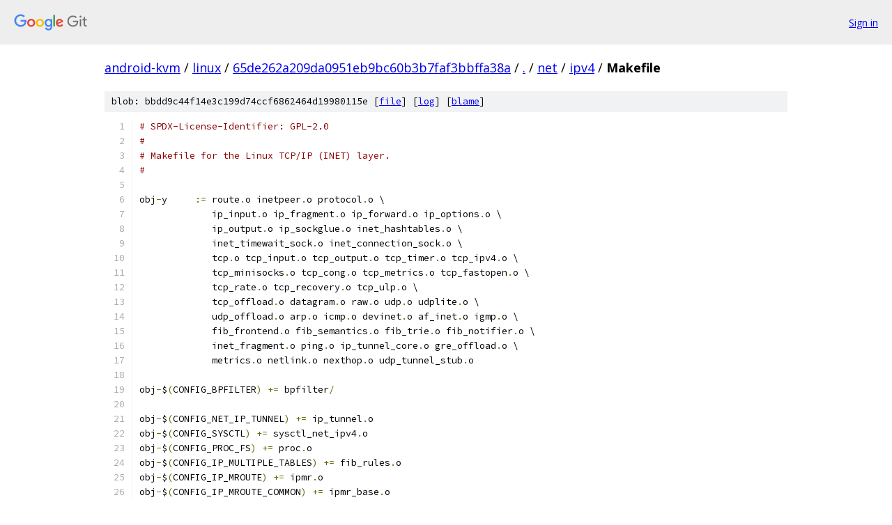

--- FILE ---
content_type: text/html; charset=utf-8
request_url: https://android-kvm.googlesource.com/linux/+/65de262a209da0951eb9bc60b3b7faf3bbffa38a/net/ipv4/Makefile
body_size: 2751
content:
<!DOCTYPE html><html lang="en"><head><meta charset="utf-8"><meta name="viewport" content="width=device-width, initial-scale=1"><title>net/ipv4/Makefile - linux - Git at Google</title><link rel="stylesheet" type="text/css" href="/+static/base.css"><link rel="stylesheet" type="text/css" href="/+static/prettify/prettify.css"><!-- default customHeadTagPart --></head><body class="Site"><header class="Site-header"><div class="Header"><a class="Header-image" href="/"><img src="//www.gstatic.com/images/branding/lockups/2x/lockup_git_color_108x24dp.png" width="108" height="24" alt="Google Git"></a><div class="Header-menu"> <a class="Header-menuItem" href="https://accounts.google.com/AccountChooser?faa=1&amp;continue=https://android-kvm.googlesource.com/login/linux/%2B/65de262a209da0951eb9bc60b3b7faf3bbffa38a/net/ipv4/Makefile">Sign in</a> </div></div></header><div class="Site-content"><div class="Container "><div class="Breadcrumbs"><a class="Breadcrumbs-crumb" href="/?format=HTML">android-kvm</a> / <a class="Breadcrumbs-crumb" href="/linux/">linux</a> / <a class="Breadcrumbs-crumb" href="/linux/+/65de262a209da0951eb9bc60b3b7faf3bbffa38a">65de262a209da0951eb9bc60b3b7faf3bbffa38a</a> / <a class="Breadcrumbs-crumb" href="/linux/+/65de262a209da0951eb9bc60b3b7faf3bbffa38a/">.</a> / <a class="Breadcrumbs-crumb" href="/linux/+/65de262a209da0951eb9bc60b3b7faf3bbffa38a/net">net</a> / <a class="Breadcrumbs-crumb" href="/linux/+/65de262a209da0951eb9bc60b3b7faf3bbffa38a/net/ipv4">ipv4</a> / <span class="Breadcrumbs-crumb">Makefile</span></div><div class="u-sha1 u-monospace BlobSha1">blob: bbdd9c44f14e3c199d74ccf6862464d19980115e [<a href="/linux/+/65de262a209da0951eb9bc60b3b7faf3bbffa38a/net/ipv4/Makefile">file</a>] [<a href="/linux/+log/65de262a209da0951eb9bc60b3b7faf3bbffa38a/net/ipv4/Makefile">log</a>] [<a href="/linux/+blame/65de262a209da0951eb9bc60b3b7faf3bbffa38a/net/ipv4/Makefile">blame</a>]</div><table class="FileContents"><tr class="u-pre u-monospace FileContents-line"><td class="u-lineNum u-noSelect FileContents-lineNum" data-line-number="1"></td><td class="FileContents-lineContents" id="1"><span class="com"># SPDX-License-Identifier: GPL-2.0</span></td></tr><tr class="u-pre u-monospace FileContents-line"><td class="u-lineNum u-noSelect FileContents-lineNum" data-line-number="2"></td><td class="FileContents-lineContents" id="2"><span class="com">#</span></td></tr><tr class="u-pre u-monospace FileContents-line"><td class="u-lineNum u-noSelect FileContents-lineNum" data-line-number="3"></td><td class="FileContents-lineContents" id="3"><span class="com"># Makefile for the Linux TCP/IP (INET) layer.</span></td></tr><tr class="u-pre u-monospace FileContents-line"><td class="u-lineNum u-noSelect FileContents-lineNum" data-line-number="4"></td><td class="FileContents-lineContents" id="4"><span class="com">#</span></td></tr><tr class="u-pre u-monospace FileContents-line"><td class="u-lineNum u-noSelect FileContents-lineNum" data-line-number="5"></td><td class="FileContents-lineContents" id="5"></td></tr><tr class="u-pre u-monospace FileContents-line"><td class="u-lineNum u-noSelect FileContents-lineNum" data-line-number="6"></td><td class="FileContents-lineContents" id="6"><span class="pln">obj</span><span class="pun">-</span><span class="pln">y     </span><span class="pun">:=</span><span class="pln"> route</span><span class="pun">.</span><span class="pln">o inetpeer</span><span class="pun">.</span><span class="pln">o protocol</span><span class="pun">.</span><span class="pln">o \</span></td></tr><tr class="u-pre u-monospace FileContents-line"><td class="u-lineNum u-noSelect FileContents-lineNum" data-line-number="7"></td><td class="FileContents-lineContents" id="7"><span class="pln">	     ip_input</span><span class="pun">.</span><span class="pln">o ip_fragment</span><span class="pun">.</span><span class="pln">o ip_forward</span><span class="pun">.</span><span class="pln">o ip_options</span><span class="pun">.</span><span class="pln">o \</span></td></tr><tr class="u-pre u-monospace FileContents-line"><td class="u-lineNum u-noSelect FileContents-lineNum" data-line-number="8"></td><td class="FileContents-lineContents" id="8"><span class="pln">	     ip_output</span><span class="pun">.</span><span class="pln">o ip_sockglue</span><span class="pun">.</span><span class="pln">o inet_hashtables</span><span class="pun">.</span><span class="pln">o \</span></td></tr><tr class="u-pre u-monospace FileContents-line"><td class="u-lineNum u-noSelect FileContents-lineNum" data-line-number="9"></td><td class="FileContents-lineContents" id="9"><span class="pln">	     inet_timewait_sock</span><span class="pun">.</span><span class="pln">o inet_connection_sock</span><span class="pun">.</span><span class="pln">o \</span></td></tr><tr class="u-pre u-monospace FileContents-line"><td class="u-lineNum u-noSelect FileContents-lineNum" data-line-number="10"></td><td class="FileContents-lineContents" id="10"><span class="pln">	     tcp</span><span class="pun">.</span><span class="pln">o tcp_input</span><span class="pun">.</span><span class="pln">o tcp_output</span><span class="pun">.</span><span class="pln">o tcp_timer</span><span class="pun">.</span><span class="pln">o tcp_ipv4</span><span class="pun">.</span><span class="pln">o \</span></td></tr><tr class="u-pre u-monospace FileContents-line"><td class="u-lineNum u-noSelect FileContents-lineNum" data-line-number="11"></td><td class="FileContents-lineContents" id="11"><span class="pln">	     tcp_minisocks</span><span class="pun">.</span><span class="pln">o tcp_cong</span><span class="pun">.</span><span class="pln">o tcp_metrics</span><span class="pun">.</span><span class="pln">o tcp_fastopen</span><span class="pun">.</span><span class="pln">o \</span></td></tr><tr class="u-pre u-monospace FileContents-line"><td class="u-lineNum u-noSelect FileContents-lineNum" data-line-number="12"></td><td class="FileContents-lineContents" id="12"><span class="pln">	     tcp_rate</span><span class="pun">.</span><span class="pln">o tcp_recovery</span><span class="pun">.</span><span class="pln">o tcp_ulp</span><span class="pun">.</span><span class="pln">o \</span></td></tr><tr class="u-pre u-monospace FileContents-line"><td class="u-lineNum u-noSelect FileContents-lineNum" data-line-number="13"></td><td class="FileContents-lineContents" id="13"><span class="pln">	     tcp_offload</span><span class="pun">.</span><span class="pln">o datagram</span><span class="pun">.</span><span class="pln">o raw</span><span class="pun">.</span><span class="pln">o udp</span><span class="pun">.</span><span class="pln">o udplite</span><span class="pun">.</span><span class="pln">o \</span></td></tr><tr class="u-pre u-monospace FileContents-line"><td class="u-lineNum u-noSelect FileContents-lineNum" data-line-number="14"></td><td class="FileContents-lineContents" id="14"><span class="pln">	     udp_offload</span><span class="pun">.</span><span class="pln">o arp</span><span class="pun">.</span><span class="pln">o icmp</span><span class="pun">.</span><span class="pln">o devinet</span><span class="pun">.</span><span class="pln">o af_inet</span><span class="pun">.</span><span class="pln">o igmp</span><span class="pun">.</span><span class="pln">o \</span></td></tr><tr class="u-pre u-monospace FileContents-line"><td class="u-lineNum u-noSelect FileContents-lineNum" data-line-number="15"></td><td class="FileContents-lineContents" id="15"><span class="pln">	     fib_frontend</span><span class="pun">.</span><span class="pln">o fib_semantics</span><span class="pun">.</span><span class="pln">o fib_trie</span><span class="pun">.</span><span class="pln">o fib_notifier</span><span class="pun">.</span><span class="pln">o \</span></td></tr><tr class="u-pre u-monospace FileContents-line"><td class="u-lineNum u-noSelect FileContents-lineNum" data-line-number="16"></td><td class="FileContents-lineContents" id="16"><span class="pln">	     inet_fragment</span><span class="pun">.</span><span class="pln">o ping</span><span class="pun">.</span><span class="pln">o ip_tunnel_core</span><span class="pun">.</span><span class="pln">o gre_offload</span><span class="pun">.</span><span class="pln">o \</span></td></tr><tr class="u-pre u-monospace FileContents-line"><td class="u-lineNum u-noSelect FileContents-lineNum" data-line-number="17"></td><td class="FileContents-lineContents" id="17"><span class="pln">	     metrics</span><span class="pun">.</span><span class="pln">o netlink</span><span class="pun">.</span><span class="pln">o nexthop</span><span class="pun">.</span><span class="pln">o udp_tunnel_stub</span><span class="pun">.</span><span class="pln">o</span></td></tr><tr class="u-pre u-monospace FileContents-line"><td class="u-lineNum u-noSelect FileContents-lineNum" data-line-number="18"></td><td class="FileContents-lineContents" id="18"></td></tr><tr class="u-pre u-monospace FileContents-line"><td class="u-lineNum u-noSelect FileContents-lineNum" data-line-number="19"></td><td class="FileContents-lineContents" id="19"><span class="pln">obj</span><span class="pun">-</span><span class="pln">$</span><span class="pun">(</span><span class="pln">CONFIG_BPFILTER</span><span class="pun">)</span><span class="pln"> </span><span class="pun">+=</span><span class="pln"> bpfilter</span><span class="pun">/</span></td></tr><tr class="u-pre u-monospace FileContents-line"><td class="u-lineNum u-noSelect FileContents-lineNum" data-line-number="20"></td><td class="FileContents-lineContents" id="20"></td></tr><tr class="u-pre u-monospace FileContents-line"><td class="u-lineNum u-noSelect FileContents-lineNum" data-line-number="21"></td><td class="FileContents-lineContents" id="21"><span class="pln">obj</span><span class="pun">-</span><span class="pln">$</span><span class="pun">(</span><span class="pln">CONFIG_NET_IP_TUNNEL</span><span class="pun">)</span><span class="pln"> </span><span class="pun">+=</span><span class="pln"> ip_tunnel</span><span class="pun">.</span><span class="pln">o</span></td></tr><tr class="u-pre u-monospace FileContents-line"><td class="u-lineNum u-noSelect FileContents-lineNum" data-line-number="22"></td><td class="FileContents-lineContents" id="22"><span class="pln">obj</span><span class="pun">-</span><span class="pln">$</span><span class="pun">(</span><span class="pln">CONFIG_SYSCTL</span><span class="pun">)</span><span class="pln"> </span><span class="pun">+=</span><span class="pln"> sysctl_net_ipv4</span><span class="pun">.</span><span class="pln">o</span></td></tr><tr class="u-pre u-monospace FileContents-line"><td class="u-lineNum u-noSelect FileContents-lineNum" data-line-number="23"></td><td class="FileContents-lineContents" id="23"><span class="pln">obj</span><span class="pun">-</span><span class="pln">$</span><span class="pun">(</span><span class="pln">CONFIG_PROC_FS</span><span class="pun">)</span><span class="pln"> </span><span class="pun">+=</span><span class="pln"> proc</span><span class="pun">.</span><span class="pln">o</span></td></tr><tr class="u-pre u-monospace FileContents-line"><td class="u-lineNum u-noSelect FileContents-lineNum" data-line-number="24"></td><td class="FileContents-lineContents" id="24"><span class="pln">obj</span><span class="pun">-</span><span class="pln">$</span><span class="pun">(</span><span class="pln">CONFIG_IP_MULTIPLE_TABLES</span><span class="pun">)</span><span class="pln"> </span><span class="pun">+=</span><span class="pln"> fib_rules</span><span class="pun">.</span><span class="pln">o</span></td></tr><tr class="u-pre u-monospace FileContents-line"><td class="u-lineNum u-noSelect FileContents-lineNum" data-line-number="25"></td><td class="FileContents-lineContents" id="25"><span class="pln">obj</span><span class="pun">-</span><span class="pln">$</span><span class="pun">(</span><span class="pln">CONFIG_IP_MROUTE</span><span class="pun">)</span><span class="pln"> </span><span class="pun">+=</span><span class="pln"> ipmr</span><span class="pun">.</span><span class="pln">o</span></td></tr><tr class="u-pre u-monospace FileContents-line"><td class="u-lineNum u-noSelect FileContents-lineNum" data-line-number="26"></td><td class="FileContents-lineContents" id="26"><span class="pln">obj</span><span class="pun">-</span><span class="pln">$</span><span class="pun">(</span><span class="pln">CONFIG_IP_MROUTE_COMMON</span><span class="pun">)</span><span class="pln"> </span><span class="pun">+=</span><span class="pln"> ipmr_base</span><span class="pun">.</span><span class="pln">o</span></td></tr><tr class="u-pre u-monospace FileContents-line"><td class="u-lineNum u-noSelect FileContents-lineNum" data-line-number="27"></td><td class="FileContents-lineContents" id="27"><span class="pln">obj</span><span class="pun">-</span><span class="pln">$</span><span class="pun">(</span><span class="pln">CONFIG_NET_IPIP</span><span class="pun">)</span><span class="pln"> </span><span class="pun">+=</span><span class="pln"> ipip</span><span class="pun">.</span><span class="pln">o</span></td></tr><tr class="u-pre u-monospace FileContents-line"><td class="u-lineNum u-noSelect FileContents-lineNum" data-line-number="28"></td><td class="FileContents-lineContents" id="28"><span class="pln">gre</span><span class="pun">-</span><span class="pln">y </span><span class="pun">:=</span><span class="pln"> gre_demux</span><span class="pun">.</span><span class="pln">o</span></td></tr><tr class="u-pre u-monospace FileContents-line"><td class="u-lineNum u-noSelect FileContents-lineNum" data-line-number="29"></td><td class="FileContents-lineContents" id="29"><span class="pln">obj</span><span class="pun">-</span><span class="pln">$</span><span class="pun">(</span><span class="pln">CONFIG_NET_FOU</span><span class="pun">)</span><span class="pln"> </span><span class="pun">+=</span><span class="pln"> fou</span><span class="pun">.</span><span class="pln">o</span></td></tr><tr class="u-pre u-monospace FileContents-line"><td class="u-lineNum u-noSelect FileContents-lineNum" data-line-number="30"></td><td class="FileContents-lineContents" id="30"><span class="pln">obj</span><span class="pun">-</span><span class="pln">$</span><span class="pun">(</span><span class="pln">CONFIG_NET_IPGRE_DEMUX</span><span class="pun">)</span><span class="pln"> </span><span class="pun">+=</span><span class="pln"> gre</span><span class="pun">.</span><span class="pln">o</span></td></tr><tr class="u-pre u-monospace FileContents-line"><td class="u-lineNum u-noSelect FileContents-lineNum" data-line-number="31"></td><td class="FileContents-lineContents" id="31"><span class="pln">obj</span><span class="pun">-</span><span class="pln">$</span><span class="pun">(</span><span class="pln">CONFIG_NET_IPGRE</span><span class="pun">)</span><span class="pln"> </span><span class="pun">+=</span><span class="pln"> ip_gre</span><span class="pun">.</span><span class="pln">o</span></td></tr><tr class="u-pre u-monospace FileContents-line"><td class="u-lineNum u-noSelect FileContents-lineNum" data-line-number="32"></td><td class="FileContents-lineContents" id="32"><span class="pln">udp_tunnel</span><span class="pun">-</span><span class="pln">y </span><span class="pun">:=</span><span class="pln"> udp_tunnel_core</span><span class="pun">.</span><span class="pln">o udp_tunnel_nic</span><span class="pun">.</span><span class="pln">o</span></td></tr><tr class="u-pre u-monospace FileContents-line"><td class="u-lineNum u-noSelect FileContents-lineNum" data-line-number="33"></td><td class="FileContents-lineContents" id="33"><span class="pln">obj</span><span class="pun">-</span><span class="pln">$</span><span class="pun">(</span><span class="pln">CONFIG_NET_UDP_TUNNEL</span><span class="pun">)</span><span class="pln"> </span><span class="pun">+=</span><span class="pln"> udp_tunnel</span><span class="pun">.</span><span class="pln">o</span></td></tr><tr class="u-pre u-monospace FileContents-line"><td class="u-lineNum u-noSelect FileContents-lineNum" data-line-number="34"></td><td class="FileContents-lineContents" id="34"><span class="pln">obj</span><span class="pun">-</span><span class="pln">$</span><span class="pun">(</span><span class="pln">CONFIG_NET_IPVTI</span><span class="pun">)</span><span class="pln"> </span><span class="pun">+=</span><span class="pln"> ip_vti</span><span class="pun">.</span><span class="pln">o</span></td></tr><tr class="u-pre u-monospace FileContents-line"><td class="u-lineNum u-noSelect FileContents-lineNum" data-line-number="35"></td><td class="FileContents-lineContents" id="35"><span class="pln">obj</span><span class="pun">-</span><span class="pln">$</span><span class="pun">(</span><span class="pln">CONFIG_SYN_COOKIES</span><span class="pun">)</span><span class="pln"> </span><span class="pun">+=</span><span class="pln"> syncookies</span><span class="pun">.</span><span class="pln">o</span></td></tr><tr class="u-pre u-monospace FileContents-line"><td class="u-lineNum u-noSelect FileContents-lineNum" data-line-number="36"></td><td class="FileContents-lineContents" id="36"><span class="pln">obj</span><span class="pun">-</span><span class="pln">$</span><span class="pun">(</span><span class="pln">CONFIG_INET_AH</span><span class="pun">)</span><span class="pln"> </span><span class="pun">+=</span><span class="pln"> ah4</span><span class="pun">.</span><span class="pln">o</span></td></tr><tr class="u-pre u-monospace FileContents-line"><td class="u-lineNum u-noSelect FileContents-lineNum" data-line-number="37"></td><td class="FileContents-lineContents" id="37"><span class="pln">obj</span><span class="pun">-</span><span class="pln">$</span><span class="pun">(</span><span class="pln">CONFIG_INET_ESP</span><span class="pun">)</span><span class="pln"> </span><span class="pun">+=</span><span class="pln"> esp4</span><span class="pun">.</span><span class="pln">o</span></td></tr><tr class="u-pre u-monospace FileContents-line"><td class="u-lineNum u-noSelect FileContents-lineNum" data-line-number="38"></td><td class="FileContents-lineContents" id="38"><span class="pln">obj</span><span class="pun">-</span><span class="pln">$</span><span class="pun">(</span><span class="pln">CONFIG_INET_ESP_OFFLOAD</span><span class="pun">)</span><span class="pln"> </span><span class="pun">+=</span><span class="pln"> esp4_offload</span><span class="pun">.</span><span class="pln">o</span></td></tr><tr class="u-pre u-monospace FileContents-line"><td class="u-lineNum u-noSelect FileContents-lineNum" data-line-number="39"></td><td class="FileContents-lineContents" id="39"><span class="pln">obj</span><span class="pun">-</span><span class="pln">$</span><span class="pun">(</span><span class="pln">CONFIG_INET_IPCOMP</span><span class="pun">)</span><span class="pln"> </span><span class="pun">+=</span><span class="pln"> ipcomp</span><span class="pun">.</span><span class="pln">o</span></td></tr><tr class="u-pre u-monospace FileContents-line"><td class="u-lineNum u-noSelect FileContents-lineNum" data-line-number="40"></td><td class="FileContents-lineContents" id="40"><span class="pln">obj</span><span class="pun">-</span><span class="pln">$</span><span class="pun">(</span><span class="pln">CONFIG_INET_XFRM_TUNNEL</span><span class="pun">)</span><span class="pln"> </span><span class="pun">+=</span><span class="pln"> xfrm4_tunnel</span><span class="pun">.</span><span class="pln">o</span></td></tr><tr class="u-pre u-monospace FileContents-line"><td class="u-lineNum u-noSelect FileContents-lineNum" data-line-number="41"></td><td class="FileContents-lineContents" id="41"><span class="pln">obj</span><span class="pun">-</span><span class="pln">$</span><span class="pun">(</span><span class="pln">CONFIG_INET_TUNNEL</span><span class="pun">)</span><span class="pln"> </span><span class="pun">+=</span><span class="pln"> tunnel4</span><span class="pun">.</span><span class="pln">o</span></td></tr><tr class="u-pre u-monospace FileContents-line"><td class="u-lineNum u-noSelect FileContents-lineNum" data-line-number="42"></td><td class="FileContents-lineContents" id="42"><span class="pln">obj</span><span class="pun">-</span><span class="pln">$</span><span class="pun">(</span><span class="pln">CONFIG_IP_PNP</span><span class="pun">)</span><span class="pln"> </span><span class="pun">+=</span><span class="pln"> ipconfig</span><span class="pun">.</span><span class="pln">o</span></td></tr><tr class="u-pre u-monospace FileContents-line"><td class="u-lineNum u-noSelect FileContents-lineNum" data-line-number="43"></td><td class="FileContents-lineContents" id="43"><span class="pln">obj</span><span class="pun">-</span><span class="pln">$</span><span class="pun">(</span><span class="pln">CONFIG_NETFILTER</span><span class="pun">)</span><span class="pln">	</span><span class="pun">+=</span><span class="pln"> netfilter</span><span class="pun">.</span><span class="pln">o netfilter</span><span class="pun">/</span></td></tr><tr class="u-pre u-monospace FileContents-line"><td class="u-lineNum u-noSelect FileContents-lineNum" data-line-number="44"></td><td class="FileContents-lineContents" id="44"><span class="pln">obj</span><span class="pun">-</span><span class="pln">$</span><span class="pun">(</span><span class="pln">CONFIG_INET_DIAG</span><span class="pun">)</span><span class="pln"> </span><span class="pun">+=</span><span class="pln"> inet_diag</span><span class="pun">.</span><span class="pln">o</span></td></tr><tr class="u-pre u-monospace FileContents-line"><td class="u-lineNum u-noSelect FileContents-lineNum" data-line-number="45"></td><td class="FileContents-lineContents" id="45"><span class="pln">obj</span><span class="pun">-</span><span class="pln">$</span><span class="pun">(</span><span class="pln">CONFIG_INET_TCP_DIAG</span><span class="pun">)</span><span class="pln"> </span><span class="pun">+=</span><span class="pln"> tcp_diag</span><span class="pun">.</span><span class="pln">o</span></td></tr><tr class="u-pre u-monospace FileContents-line"><td class="u-lineNum u-noSelect FileContents-lineNum" data-line-number="46"></td><td class="FileContents-lineContents" id="46"><span class="pln">obj</span><span class="pun">-</span><span class="pln">$</span><span class="pun">(</span><span class="pln">CONFIG_INET_UDP_DIAG</span><span class="pun">)</span><span class="pln"> </span><span class="pun">+=</span><span class="pln"> udp_diag</span><span class="pun">.</span><span class="pln">o</span></td></tr><tr class="u-pre u-monospace FileContents-line"><td class="u-lineNum u-noSelect FileContents-lineNum" data-line-number="47"></td><td class="FileContents-lineContents" id="47"><span class="pln">obj</span><span class="pun">-</span><span class="pln">$</span><span class="pun">(</span><span class="pln">CONFIG_INET_RAW_DIAG</span><span class="pun">)</span><span class="pln"> </span><span class="pun">+=</span><span class="pln"> raw_diag</span><span class="pun">.</span><span class="pln">o</span></td></tr><tr class="u-pre u-monospace FileContents-line"><td class="u-lineNum u-noSelect FileContents-lineNum" data-line-number="48"></td><td class="FileContents-lineContents" id="48"><span class="pln">obj</span><span class="pun">-</span><span class="pln">$</span><span class="pun">(</span><span class="pln">CONFIG_TCP_CONG_BBR</span><span class="pun">)</span><span class="pln"> </span><span class="pun">+=</span><span class="pln"> tcp_bbr</span><span class="pun">.</span><span class="pln">o</span></td></tr><tr class="u-pre u-monospace FileContents-line"><td class="u-lineNum u-noSelect FileContents-lineNum" data-line-number="49"></td><td class="FileContents-lineContents" id="49"><span class="pln">obj</span><span class="pun">-</span><span class="pln">$</span><span class="pun">(</span><span class="pln">CONFIG_TCP_CONG_BIC</span><span class="pun">)</span><span class="pln"> </span><span class="pun">+=</span><span class="pln"> tcp_bic</span><span class="pun">.</span><span class="pln">o</span></td></tr><tr class="u-pre u-monospace FileContents-line"><td class="u-lineNum u-noSelect FileContents-lineNum" data-line-number="50"></td><td class="FileContents-lineContents" id="50"><span class="pln">obj</span><span class="pun">-</span><span class="pln">$</span><span class="pun">(</span><span class="pln">CONFIG_TCP_CONG_CDG</span><span class="pun">)</span><span class="pln"> </span><span class="pun">+=</span><span class="pln"> tcp_cdg</span><span class="pun">.</span><span class="pln">o</span></td></tr><tr class="u-pre u-monospace FileContents-line"><td class="u-lineNum u-noSelect FileContents-lineNum" data-line-number="51"></td><td class="FileContents-lineContents" id="51"><span class="pln">obj</span><span class="pun">-</span><span class="pln">$</span><span class="pun">(</span><span class="pln">CONFIG_TCP_CONG_CUBIC</span><span class="pun">)</span><span class="pln"> </span><span class="pun">+=</span><span class="pln"> tcp_cubic</span><span class="pun">.</span><span class="pln">o</span></td></tr><tr class="u-pre u-monospace FileContents-line"><td class="u-lineNum u-noSelect FileContents-lineNum" data-line-number="52"></td><td class="FileContents-lineContents" id="52"><span class="pln">obj</span><span class="pun">-</span><span class="pln">$</span><span class="pun">(</span><span class="pln">CONFIG_TCP_CONG_DCTCP</span><span class="pun">)</span><span class="pln"> </span><span class="pun">+=</span><span class="pln"> tcp_dctcp</span><span class="pun">.</span><span class="pln">o</span></td></tr><tr class="u-pre u-monospace FileContents-line"><td class="u-lineNum u-noSelect FileContents-lineNum" data-line-number="53"></td><td class="FileContents-lineContents" id="53"><span class="pln">obj</span><span class="pun">-</span><span class="pln">$</span><span class="pun">(</span><span class="pln">CONFIG_TCP_CONG_WESTWOOD</span><span class="pun">)</span><span class="pln"> </span><span class="pun">+=</span><span class="pln"> tcp_westwood</span><span class="pun">.</span><span class="pln">o</span></td></tr><tr class="u-pre u-monospace FileContents-line"><td class="u-lineNum u-noSelect FileContents-lineNum" data-line-number="54"></td><td class="FileContents-lineContents" id="54"><span class="pln">obj</span><span class="pun">-</span><span class="pln">$</span><span class="pun">(</span><span class="pln">CONFIG_TCP_CONG_HSTCP</span><span class="pun">)</span><span class="pln"> </span><span class="pun">+=</span><span class="pln"> tcp_highspeed</span><span class="pun">.</span><span class="pln">o</span></td></tr><tr class="u-pre u-monospace FileContents-line"><td class="u-lineNum u-noSelect FileContents-lineNum" data-line-number="55"></td><td class="FileContents-lineContents" id="55"><span class="pln">obj</span><span class="pun">-</span><span class="pln">$</span><span class="pun">(</span><span class="pln">CONFIG_TCP_CONG_HYBLA</span><span class="pun">)</span><span class="pln"> </span><span class="pun">+=</span><span class="pln"> tcp_hybla</span><span class="pun">.</span><span class="pln">o</span></td></tr><tr class="u-pre u-monospace FileContents-line"><td class="u-lineNum u-noSelect FileContents-lineNum" data-line-number="56"></td><td class="FileContents-lineContents" id="56"><span class="pln">obj</span><span class="pun">-</span><span class="pln">$</span><span class="pun">(</span><span class="pln">CONFIG_TCP_CONG_HTCP</span><span class="pun">)</span><span class="pln"> </span><span class="pun">+=</span><span class="pln"> tcp_htcp</span><span class="pun">.</span><span class="pln">o</span></td></tr><tr class="u-pre u-monospace FileContents-line"><td class="u-lineNum u-noSelect FileContents-lineNum" data-line-number="57"></td><td class="FileContents-lineContents" id="57"><span class="pln">obj</span><span class="pun">-</span><span class="pln">$</span><span class="pun">(</span><span class="pln">CONFIG_TCP_CONG_VEGAS</span><span class="pun">)</span><span class="pln"> </span><span class="pun">+=</span><span class="pln"> tcp_vegas</span><span class="pun">.</span><span class="pln">o</span></td></tr><tr class="u-pre u-monospace FileContents-line"><td class="u-lineNum u-noSelect FileContents-lineNum" data-line-number="58"></td><td class="FileContents-lineContents" id="58"><span class="pln">obj</span><span class="pun">-</span><span class="pln">$</span><span class="pun">(</span><span class="pln">CONFIG_TCP_CONG_NV</span><span class="pun">)</span><span class="pln"> </span><span class="pun">+=</span><span class="pln"> tcp_nv</span><span class="pun">.</span><span class="pln">o</span></td></tr><tr class="u-pre u-monospace FileContents-line"><td class="u-lineNum u-noSelect FileContents-lineNum" data-line-number="59"></td><td class="FileContents-lineContents" id="59"><span class="pln">obj</span><span class="pun">-</span><span class="pln">$</span><span class="pun">(</span><span class="pln">CONFIG_TCP_CONG_VENO</span><span class="pun">)</span><span class="pln"> </span><span class="pun">+=</span><span class="pln"> tcp_veno</span><span class="pun">.</span><span class="pln">o</span></td></tr><tr class="u-pre u-monospace FileContents-line"><td class="u-lineNum u-noSelect FileContents-lineNum" data-line-number="60"></td><td class="FileContents-lineContents" id="60"><span class="pln">obj</span><span class="pun">-</span><span class="pln">$</span><span class="pun">(</span><span class="pln">CONFIG_TCP_CONG_SCALABLE</span><span class="pun">)</span><span class="pln"> </span><span class="pun">+=</span><span class="pln"> tcp_scalable</span><span class="pun">.</span><span class="pln">o</span></td></tr><tr class="u-pre u-monospace FileContents-line"><td class="u-lineNum u-noSelect FileContents-lineNum" data-line-number="61"></td><td class="FileContents-lineContents" id="61"><span class="pln">obj</span><span class="pun">-</span><span class="pln">$</span><span class="pun">(</span><span class="pln">CONFIG_TCP_CONG_LP</span><span class="pun">)</span><span class="pln"> </span><span class="pun">+=</span><span class="pln"> tcp_lp</span><span class="pun">.</span><span class="pln">o</span></td></tr><tr class="u-pre u-monospace FileContents-line"><td class="u-lineNum u-noSelect FileContents-lineNum" data-line-number="62"></td><td class="FileContents-lineContents" id="62"><span class="pln">obj</span><span class="pun">-</span><span class="pln">$</span><span class="pun">(</span><span class="pln">CONFIG_TCP_CONG_YEAH</span><span class="pun">)</span><span class="pln"> </span><span class="pun">+=</span><span class="pln"> tcp_yeah</span><span class="pun">.</span><span class="pln">o</span></td></tr><tr class="u-pre u-monospace FileContents-line"><td class="u-lineNum u-noSelect FileContents-lineNum" data-line-number="63"></td><td class="FileContents-lineContents" id="63"><span class="pln">obj</span><span class="pun">-</span><span class="pln">$</span><span class="pun">(</span><span class="pln">CONFIG_TCP_CONG_ILLINOIS</span><span class="pun">)</span><span class="pln"> </span><span class="pun">+=</span><span class="pln"> tcp_illinois</span><span class="pun">.</span><span class="pln">o</span></td></tr><tr class="u-pre u-monospace FileContents-line"><td class="u-lineNum u-noSelect FileContents-lineNum" data-line-number="64"></td><td class="FileContents-lineContents" id="64"><span class="pln">obj</span><span class="pun">-</span><span class="pln">$</span><span class="pun">(</span><span class="pln">CONFIG_NET_SOCK_MSG</span><span class="pun">)</span><span class="pln"> </span><span class="pun">+=</span><span class="pln"> tcp_bpf</span><span class="pun">.</span><span class="pln">o</span></td></tr><tr class="u-pre u-monospace FileContents-line"><td class="u-lineNum u-noSelect FileContents-lineNum" data-line-number="65"></td><td class="FileContents-lineContents" id="65"><span class="pln">obj</span><span class="pun">-</span><span class="pln">$</span><span class="pun">(</span><span class="pln">CONFIG_BPF_SYSCALL</span><span class="pun">)</span><span class="pln"> </span><span class="pun">+=</span><span class="pln"> udp_bpf</span><span class="pun">.</span><span class="pln">o</span></td></tr><tr class="u-pre u-monospace FileContents-line"><td class="u-lineNum u-noSelect FileContents-lineNum" data-line-number="66"></td><td class="FileContents-lineContents" id="66"><span class="pln">obj</span><span class="pun">-</span><span class="pln">$</span><span class="pun">(</span><span class="pln">CONFIG_NETLABEL</span><span class="pun">)</span><span class="pln"> </span><span class="pun">+=</span><span class="pln"> cipso_ipv4</span><span class="pun">.</span><span class="pln">o</span></td></tr><tr class="u-pre u-monospace FileContents-line"><td class="u-lineNum u-noSelect FileContents-lineNum" data-line-number="67"></td><td class="FileContents-lineContents" id="67"></td></tr><tr class="u-pre u-monospace FileContents-line"><td class="u-lineNum u-noSelect FileContents-lineNum" data-line-number="68"></td><td class="FileContents-lineContents" id="68"><span class="pln">obj</span><span class="pun">-</span><span class="pln">$</span><span class="pun">(</span><span class="pln">CONFIG_XFRM</span><span class="pun">)</span><span class="pln"> </span><span class="pun">+=</span><span class="pln"> xfrm4_policy</span><span class="pun">.</span><span class="pln">o xfrm4_state</span><span class="pun">.</span><span class="pln">o xfrm4_input</span><span class="pun">.</span><span class="pln">o \</span></td></tr><tr class="u-pre u-monospace FileContents-line"><td class="u-lineNum u-noSelect FileContents-lineNum" data-line-number="69"></td><td class="FileContents-lineContents" id="69"><span class="pln">		      xfrm4_output</span><span class="pun">.</span><span class="pln">o xfrm4_protocol</span><span class="pun">.</span><span class="pln">o</span></td></tr><tr class="u-pre u-monospace FileContents-line"><td class="u-lineNum u-noSelect FileContents-lineNum" data-line-number="70"></td><td class="FileContents-lineContents" id="70"></td></tr><tr class="u-pre u-monospace FileContents-line"><td class="u-lineNum u-noSelect FileContents-lineNum" data-line-number="71"></td><td class="FileContents-lineContents" id="71"><span class="pln">ifeq </span><span class="pun">(</span><span class="pln">$</span><span class="pun">(</span><span class="pln">CONFIG_BPF_JIT</span><span class="pun">),</span><span class="pln">y</span><span class="pun">)</span></td></tr><tr class="u-pre u-monospace FileContents-line"><td class="u-lineNum u-noSelect FileContents-lineNum" data-line-number="72"></td><td class="FileContents-lineContents" id="72"><span class="pln">obj</span><span class="pun">-</span><span class="pln">$</span><span class="pun">(</span><span class="pln">CONFIG_BPF_SYSCALL</span><span class="pun">)</span><span class="pln"> </span><span class="pun">+=</span><span class="pln"> bpf_tcp_ca</span><span class="pun">.</span><span class="pln">o</span></td></tr><tr class="u-pre u-monospace FileContents-line"><td class="u-lineNum u-noSelect FileContents-lineNum" data-line-number="73"></td><td class="FileContents-lineContents" id="73"><span class="pln">endif</span></td></tr></table><script nonce="6v8yhNGdTCRYlebgaXIfWg">for (let lineNumEl of document.querySelectorAll('td.u-lineNum')) {lineNumEl.onclick = () => {window.location.hash = `#${lineNumEl.getAttribute('data-line-number')}`;};}</script></div> <!-- Container --></div> <!-- Site-content --><footer class="Site-footer"><div class="Footer"><span class="Footer-poweredBy">Powered by <a href="https://gerrit.googlesource.com/gitiles/">Gitiles</a>| <a href="https://policies.google.com/privacy">Privacy</a>| <a href="https://policies.google.com/terms">Terms</a></span><span class="Footer-formats"><a class="u-monospace Footer-formatsItem" href="?format=TEXT">txt</a> <a class="u-monospace Footer-formatsItem" href="?format=JSON">json</a></span></div></footer></body></html>